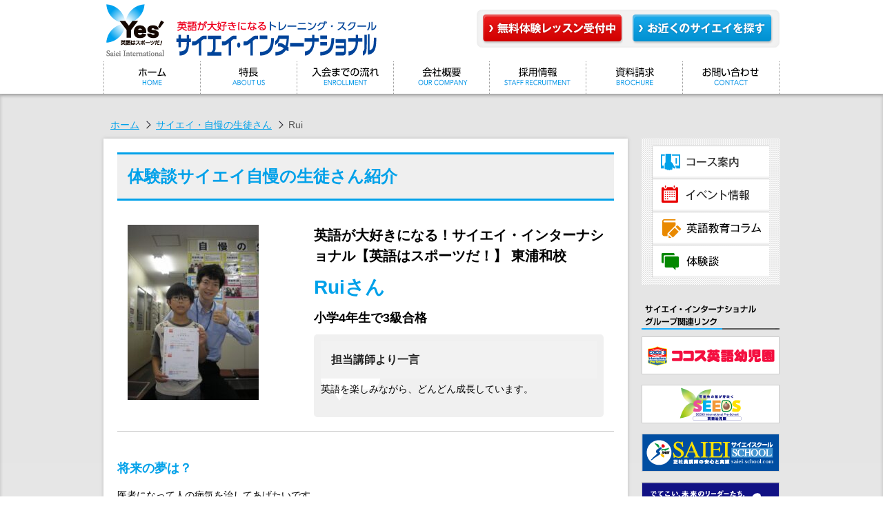

--- FILE ---
content_type: text/css
request_url: https://yes-saiei.net/wp-content/themes/yes-saiei/css/base.css
body_size: 5290
content:
/*
変数宣言
**********************/
/*
ベース
**********************/
body {
  background: #fff url(../image/common/body.jpg) repeat-x left top;
  font-family: "ヒラギノ角ゴ Pro W3", "Hiragino Kaku Gothic Pro", "メイリオ", Meiryo, Osaka, "ＭＳ Ｐゴシック", "MS PGothic", sans-serif;
  font-size: 14px;
  line-height: 20px;
  -webkit-text-size-adjust: 100%;
}
body a {
  color: #00a1e9;
}
body a:hover img {
  filter: alpha(opacity=70);
  -ms-filter: 'alpha(opacity=70)';
  opacity: .7;
}
.aligncenter,
div.aligncenter {
  display: block;
  margin-left: auto;
  margin-right: auto;
  max-width: 100%;
  height: auto;
}
.alignleft {
  margin: 0 15px 10px 0;
  float: left;
}
.alignright {
  float: right;
}
.wp-caption {
  text-align: center;
}
.wp-caption img {
  margin: 0;
  padding: 0;
  border: 0 none;
}
.wp-caption p.wp-caption-text {
  font-size: 11px;
  line-height: 17px;
  padding: 0 4px 5px;
  margin: 0;
}
/*
コンテンツ内
**********************/
#wrapper {
  margin-top: 0px;
  background: #fff;
  /*
ヘッダー
**********************/
  /*
コンテナ
**********************/
}
#wrapper #header-area {
  -webkit-box-shadow: 0 2px 5px 0 rgba(0, 0, 0, 0.2);
  box-shadow: 0 2px 5px 0 rgba(0, 0, 0, 0.2);
  position: relative;
  z-index: 100;
}
#wrapper #header-area #header-body {
  width: 980px;
  margin: 0 auto;
}
#wrapper #header-area #header-body h1 {
  margin: 0px;
  float: left;
  padding: 0px;
}
#wrapper #header-area #header-body h1 a {
  display: block;
  background: url(../image/common/logo.png) no-repeat;/*2025.9.20更新*/
  width: 404px;
  height: 89px;
  overflow: hidden;
  outline: none;
  text-indent: -9999px;
}
#wrapper #header-area #header-body #utility {
  float: right;
  width: 439px;
  margin: 0px;
  padding: 0px;
  -webkit-border-radius: 8px;
  -moz-border-radius: 8px;
  border-radius: 8px;
  background: #f2f2f2;
  -webkit-box-shadow: inset 0px 0px 5px 0px #e9e9e9;
  box-shadow: inset 0px 0px 5px 0px #e9e9e9;
  margin-top: 14px;
  position: relative;
}
#wrapper #header-area #header-body #utility ul {
  margin: 0px;
  list-style-type: none;
  padding: 0px;
  padding-top: 7px;
}
#wrapper #header-area #header-body #utility ul li {
  float: left;
  margin: 0 7px;
}
#wrapper #header-area #header-body #utility ul li:first-child {
  margin-left: 8px;
}
#wrapper #global-nav-area ul {
  width: 980px;
  margin: 0 auto;
}
#wrapper #global-nav-area ul li {
  float: left;
  overflow: hidden;
  height: 47px;
  margin: 0px;
  padding: 0px;
}
#wrapper #global-nav-area ul li a {
  background: url(../image/common/gnavi.gif);
  display: block;
  height: 47px;
  overflow: hidden;
  zoom: 1;
  text-indent: -9999px;
  width: 140px;
}
#wrapper #global-nav-area ul .home a {
  background-position: 0 0;
}
#wrapper #global-nav-area ul .home a:hover {
  background-position: 0 -47px;
}
#wrapper #global-nav-area ul .feature a {
  background-position: -140px 0px;
}
#wrapper #global-nav-area ul .feature a:hover {
  background-position: -140px -47px;
}
#wrapper #global-nav-area ul .flow a {
  background-position: -280px 0px;
}
#wrapper #global-nav-area ul .flow a:hover {
  background-position: -280px -47px;
}
#wrapper #global-nav-area ul .company a {
  background-position: -420px 0px;
}
#wrapper #global-nav-area ul .company a:hover {
  background-position: -420px -47px;
}
#wrapper #global-nav-area ul .recruit a {
  background-position: -560px 0px;
}
#wrapper #global-nav-area ul .recruit a:hover {
  background-position: -560px -47px;
}
#wrapper #global-nav-area ul .reference a {
  background-position: -700px 0px;
}
#wrapper #global-nav-area ul .reference a:hover {
  background-position: -700px -47px;
}
#wrapper #global-nav-area ul .contact a {
  background-position: -840px 0px;
}
#wrapper #global-nav-area ul .contact a:hover {
  background-position: -840px -47px;
}
#wrapper #global-nav-area ul .current-menu-item a {
  background-position-y: -94px;
}
#wrapper #page-container {
  width: 980px;
  margin: 0px auto;
  padding: 10px 0px;
  position: relative;
  /*
パン屑
**********************/
}
#wrapper #page-container #pankz-area {
  margin: 25px 10px 10px;
}
#wrapper #page-container #pankz-area li {
  display: inline;
  color: #575757;
  margin: 0 10px;
}
#wrapper #page-container #pankz-area li:first-child {
  margin: 0 10px 0 0px;
}
#wrapper #page-container #pankz-area li a {
  color: #00a1e9;
  position: relative;
}
#wrapper #page-container #pankz-area li a:after {
  display: block;
  position: absolute;
  top: 50%;
  right: -15px;
  width: 7px;
  height: 7px;
  margin-top: -4px;
  border-top: solid 1px #232332;
  border-right: solid 1px #232323;
  -webkit-transform: rotate(45deg);
  transform: rotate(45deg);
  content: "";
}
#wrapper #page-container #contentBody {
  margin-bottom: 20px;
  /*
メインカラム
**********************/
  /*
右カラム
**********************/
}
#wrapper #page-container #contentBody #wrapper-main-side {
  float: left;
}
#wrapper #page-container #contentBody #wrapper-main-side .main-side {
  width: 720px;
  background: #fff;
  -webkit-box-shadow: #bcbcbc 0px 0px 5px;
  -moz-box-shadow: #bcbcbc 0px 0px 5px;
  box-shadow: #bcbcbc 0px 0px 5px;
  padding: 20px 20px 10px;
  position: relative;
}
#wrapper #page-container #contentBody #wrapper-main-side .main-side #text-title-area {
  background: #efefef;
  border-top: 3px solid #00a1e9;
  border-bottom: 3px solid #00a1e9;
  padding: 0 15px;
  margin: 0 0 15px;
}
#wrapper #page-container #contentBody #wrapper-main-side .main-side h1 {
  font-weight: bold;
  font-size: 24px;
  line-height: 34px;
  padding: 15px 0px 0px;
  margin: 0 0 15px;
  color: #00a1e9;
}
#wrapper #page-container #contentBody #wrapper-main-side .main-side h2 {
  color: #434343;
  font-size: 20px;
  font-weight: bold;
  background: #f2f2f2;
  padding: 15px;
  line-height: 24px;
  clear: both;
  margin: 15px 0 15px;
  line-height: 1.5;
}
#wrapper #page-container #contentBody #wrapper-main-side .main-side h3 {
  padding: 5px 0px;
  font-size: 18px;
  color: #00a1e9;
  margin: 0 0 10px;
  font-weight: bold;
  line-height: 1.5;
}
#wrapper #page-container #contentBody #wrapper-main-side .main-side h3 span {
  font-size: 12px;
  font-weight: bold;
}
#wrapper #page-container #contentBody #wrapper-main-side .main-side h4 {
  font-weight: bold;
  padding: 10px 0px;
  font-size: 16px;
  margin-bottom: 10px;
}
#wrapper #page-container #contentBody #wrapper-main-side .main-side p {
  margin: 0 0px 15px;
  line-height: 150%;
}
#wrapper #page-container #contentBody #wrapper-main-side .main-side .frame-area {
  width: 48.5%;
  margin-bottom: 20px;
}
#wrapper #page-container #contentBody #wrapper-main-side .main-side .frame-area:nth-child(odd) {
  float: left;
}
#wrapper #page-container #contentBody #wrapper-main-side .main-side .frame-area:nth-child(even) {
  float: right;
}
#wrapper #page-container #contentBody #wrapper-main-side .main-side .frame-area iframe {
  width: 100%;
  height: 250px;
}
#wrapper #page-container #contentBody #wrapper-main-side .main-side .wp-caption-text {
  color: #575757;
  font-size: 12px;
  margin: 0 0 10px;
  text-align: center;
}
#wrapper #page-container #contentBody #wrapper-main-side .main-side .alignright {
  float: right;
  margin: 0 0 10px 10px;
}
#wrapper #page-container #contentBody #wrapper-main-side .main-side .alignright .wp-caption-text {
  color: #575757;
  font-size: 12px;
  line-height: 14px;
  margin: 0px;
}
#wrapper #page-container #contentBody #wrapper-main-side .main-side .text-bold {
  font-weight: bold;
  font-size: 14px;
  margin: 0px 0 25px;
  padding: 0px;
}
#wrapper #page-container #contentBody #wrapper-main-side .main-side #list-thumbnail-area {
  margin: 0 0 25px;
}
#wrapper #page-container #contentBody #wrapper-main-side .main-side #list-thumbnail-area .list-wrap {
  display: table;
  border-bottom: 1px dotted #ccc;
  padding: 15px 0px;
  width: 100%;
}
#wrapper #page-container #contentBody #wrapper-main-side .main-side #list-thumbnail-area .list-wrap:first-child {
  padding: 0px 0px 15px;
}
#wrapper #page-container #contentBody #wrapper-main-side .main-side #list-thumbnail-area .list-wrap:last-child {
  border-bottom: none;
  padding: 15px 0px 0px;
}
#wrapper #page-container #contentBody #wrapper-main-side .main-side #list-thumbnail-area .list-wrap a {
  text-decoration: none;
  display: block;
}
#wrapper #page-container #contentBody #wrapper-main-side .main-side #list-thumbnail-area .list-wrap a:hover {
  filter: alpha(opacity=80);
  -ms-filter: 'alpha(opacity=80)';
  opacity: .8;
}
#wrapper #page-container #contentBody #wrapper-main-side .main-side #list-thumbnail-area .list-wrap a div {
  display: table-cell;
  vertical-align: top;
}
#wrapper #page-container #contentBody #wrapper-main-side .main-side #list-thumbnail-area .list-wrap a .photo-area {
  width: 160px;
  padding: 0 10px;
}
#wrapper #page-container #contentBody #wrapper-main-side .main-side #list-thumbnail-area .list-wrap a .photo-area img {
  vertical-align: bottom;
  height: auto;
  width: 100%;
}
#wrapper #page-container #contentBody #wrapper-main-side .main-side #list-thumbnail-area .list-wrap a .text-area {
  padding: 0 15px;
  width: 500px;
}
#wrapper #page-container #contentBody #wrapper-main-side .main-side #list-thumbnail-area .list-wrap a .text-area section h1 {
  font-size: 18px;
  font-weight: bold;
  color: #00a1e9;
  text-decoration: underline;
  margin: 0px;
  padding: 0px;
}
#wrapper #page-container #contentBody #wrapper-main-side .main-side #list-thumbnail-area .list-wrap a .text-area section h2 {
  font-weight: bold;
  font-size: 14px;
  line-height: 20px;
  color: #343434;
  margin: 0px;
  padding: 0px;
  font-weight: normal;
  background: none;
}
#wrapper #page-container #contentBody #wrapper-main-side .main-side #list-thumbnail-area .list-wrap a .text-area section .expired {
  margin: 0px;
  padding: 0px;
  color: #ff0000;
  font-weight: bold;
}
#wrapper #page-container #contentBody #wrapper-main-side .main-side #list-thumbnail-area .list-wrap a .text-area section .btn-area {
  margin: 15px 0 0px;
  text-align: right;
  display: block;
  text-decoration: underline;
  color: #00a1e9;
}
#wrapper #page-container #contentBody #wrapper-main-side .main-side #news-area .body-area .news {
  border-bottom: 1px dotted #ccc;
  padding: 15px;
}
#wrapper #page-container #contentBody #wrapper-main-side .main-side #news-area .body-area .news:last-child {
  border-bottom: none;
  padding: 15px 15px 0px;
  color: #232323;
}
#wrapper #page-container #contentBody #wrapper-main-side .main-side #news-area .body-area .news a {
  color: #232323;
  text-decoration: none;
}
#wrapper #page-container #contentBody #wrapper-main-side .main-side #news-area .body-area .news a .inner-news {
  display: table;
  width: 100%;
}
#wrapper #page-container #contentBody #wrapper-main-side .main-side #news-area .body-area .news a .inner-news ul {
  display: table-cell;
  vertical-align: middle;
}
#wrapper #page-container #contentBody #wrapper-main-side .main-side #news-area .body-area .news a .inner-news ul .bold {
  font-size: 16px;
  font-weight: bold;
  margin: 0 0 5px;
}
#wrapper #page-container #contentBody #wrapper-main-side .main-side #news-area .body-area .news a .inner-news ul .date {
  color: #575757;
}
#wrapper #page-container #contentBody #wrapper-main-side .main-side #news-area .body-area .news a .inner-news div {
  display: table-cell;
  vertical-align: middle;
  text-align: right;
}
#wrapper #page-container #contentBody #wrapper-main-side .main-side #news-area .body-area .news a .inner-news div img {
  vertical-align: middle;
  margin: 0 5px 0 0px;
}
#wrapper #page-container #contentBody #wrapper-main-side .main-side #news-area .body-area .news a .inner-news .date {
  display: table-cell;
  margin: 0px;
  padding: 0px;
  width: 100px;
}
#wrapper #page-container #contentBody #wrapper-main-side .main-side #news-area .body-area .news a .inner-news .text {
  display: table-cell;
  margin: 0px;
  padding: 0px;
  color: #00a1e9;
  text-decoration: underline;
}
#wrapper #page-container #contentBody #wrapper-main-side #article-menu-area {
  border-top: 1px solid #ccc;
  padding: 10px 0px;
}
#wrapper #page-container #contentBody #wrapper-main-side #article-menu-area .inner-article-menu {
  position: relative;
  height: 100%;
  overflow: hidden;
}
#wrapper #page-container #contentBody #wrapper-main-side #article-menu-area .inner-article-menu .next,
#wrapper #page-container #contentBody #wrapper-main-side #article-menu-area .inner-article-menu .prev {
  position: absolute;
  width: 18px;
  height: 15px;
  top: 42.5%;
  z-index: 100;
}
#wrapper #page-container #contentBody #wrapper-main-side #article-menu-area .inner-article-menu .next {
  right: 0px;
}
#wrapper #page-container #contentBody #wrapper-main-side #article-menu-area .inner-article-menu .prev {
  left: 0px;
}
#wrapper #page-container #contentBody #wrapper-main-side #article-menu-area .inner-article-menu div {
  width: 50%;
  box-sizing: border-box;
  padding: 5px 15px 0px;
}
#wrapper #page-container #contentBody #wrapper-main-side #article-menu-area .inner-article-menu div ul li {
  display: table;
}
#wrapper #page-container #contentBody #wrapper-main-side #article-menu-area .inner-article-menu div ul li a {
  text-decoration: none;
}
#wrapper #page-container #contentBody #wrapper-main-side #article-menu-area .inner-article-menu div ul li a div {
  display: table-cell;
  vertical-align: top;
}
#wrapper #page-container #contentBody #wrapper-main-side #article-menu-area .inner-article-menu div ul li a div p {
  margin: 0px;
  padding: 0px;
  line-height: 20px;
}
#wrapper #page-container #contentBody #wrapper-main-side #article-menu-area .inner-article-menu div ul li a .photo-area {
  width: 120px;
}
#wrapper #page-container #contentBody #wrapper-main-side #article-menu-area .inner-article-menu div ul li a .photo-area img {
  width: 100%;
  height: auto;
  vertical-align: bottom;
}
#wrapper #page-container #contentBody #wrapper-main-side #article-menu-area .inner-article-menu div ul li a .text-area {
  line-height: 20px;
}
#wrapper #page-container #contentBody #wrapper-main-side #article-menu-area .inner-article-menu div ul li a .text-area p {
  font-weight: bold;
  padding: 0px;
  line-height: 20px;
}
#wrapper #page-container #contentBody #wrapper-main-side #article-menu-area .inner-article-menu div ul li a .text-area .title {
  color: #232323;
  line-height: 20px;
}
#wrapper #page-container #contentBody #wrapper-main-side #article-menu-area .inner-article-menu div ul li a .text-area .date {
  background: #232323;
  border-radius: 3px;
  padding: 5px;
  color: #fff;
  -webkit-border-radius: 3px;
  text-align: center;
  font-size: 12px;
}
#wrapper #page-container #contentBody #wrapper-main-side #article-menu-area .inner-article-menu #prev {
  float: left;
  border-right: 1px solid #ccc;
}
#wrapper #page-container #contentBody #wrapper-main-side #article-menu-area .inner-article-menu #next {
  float: right;
  border-left: 1px solid #fff;
}
#wrapper #page-container #contentBody #wrapper-main-side .sub-main {
  width: 760px;
  background: #fff;
  -webkit-box-shadow: #bcbcbc 0px 0px 5px;
  -moz-box-shadow: #bcbcbc 0px 0px 5px;
  box-shadow: #bcbcbc 0px 0px 5px;
  padding: 0px;
  margin: 25px 0 0px;
  position: relative;
}
#wrapper #page-container #contentBody #wrapper-main-side .sub-main h1 {
  background: #f2f2f2;
  font-weight: bold;
  padding: 10px;
  font-size: 16px;
}
#wrapper #page-container #contentBody #wrapper-main-side .sub-main .area-teacher {
  margin: 15px;
  padding: 0 0 15px;
  display: table;
}
#wrapper #page-container #contentBody #wrapper-main-side .sub-main .area-teacher div {
  display: table-cell;
  vertical-align: top;
}
#wrapper #page-container #contentBody #wrapper-main-side .sub-main .area-teacher .photo-area {
  padding: 0 25px 0 0px;
}
#wrapper #page-container #contentBody #wrapper-main-side .sub-main .area-teacher .text-area h2 {
  font-weight: bold;
  font-size: 16px;
  line-height: 32px;
}
#wrapper #page-container #contentBody #wrapper-main-side .sub-main ul {
  display: flex;
  display: -webkit-flex;
  flex-wrap: wrap;
  justify-content: space-between;
}
#wrapper #page-container #contentBody #wrapper-main-side .sub-main ul li {
  width: 253px;
}
#wrapper #page-container #contentBody #wrapper-main-side .sub-main ul li a {
  display: block;
  padding: 10px;
  text-decoration: none;
}
#wrapper #page-container #contentBody #wrapper-main-side .sub-main ul li a:hover {
  background: #f0f0f0;
}
#wrapper #page-container #contentBody #wrapper-main-side .sub-main ul li a .area-student-voice {
  display: table;
  width: 100%;
}
#wrapper #page-container #contentBody #wrapper-main-side .sub-main ul li a .area-student-voice div {
  display: table-cell;
  padding: 0px 3px;
  vertical-align: top;
}
#wrapper #page-container #contentBody #wrapper-main-side .sub-main ul li a .area-student-voice div .student-name {
  font-size: 13px;
  color: #00a1e9;
  margin: 0px;
  padding: 0px;
}
#wrapper #page-container #contentBody #wrapper-main-side .sub-main ul li a .area-student-voice div p {
  font-size: 12px;
  line-height: 14px;
  color: #232323;
}
#wrapper #page-container #contentBody #wrapper-main-side .sub-main ul li a .area-student-voice .photo-area {
  width: 80px;
}
#wrapper #page-container #contentBody #wrapper-main-side .sub-main ul li a .area-student-voice .photo-area img {
  vertical-align: bottom;
}
#wrapper #page-container #contentBody #side-right {
  float: right;
  width: 200px;
}
#wrapper #page-container #contentBody #side-right #adbanner {
  margin: 0 0 10px;
}
#wrapper #page-container #contentBody #side-right #local-navi-area {
  margin-top: 0px;
  margin-bottom: 20px;
  background: url(../image/common/bg-localNav-page.gif) repeat;
  padding: 5px;
}
#wrapper #page-container #contentBody #side-right #local-navi-area ul {
  background: #f3f3f3;
  border-top: 1px solid #ccc;
}
#wrapper #page-container #contentBody #side-right #local-navi-area ul li {
  border-top: 1px solid #fff;
  border-bottom: 1px solid #ccc;
  padding: 5px 10px;
}
#wrapper #page-container #contentBody #side-right #local-navi-area ul li a {
  padding: 5px 5px 5px 15px;
  background: url(../image/common/ico-aside-nav-triangle_off.gif) no-repeat 5px center;
  display: block;
  color: #131313;
  font-size: 14px;
  text-decoration: none;
}
#wrapper #page-container #contentBody #side-right #local-navi-area ul li a:hover {
  background: #777777 url(../image/common/ico-aside-nav-triangle_on.gif) no-repeat 5px center;
  border-radius: 5px;
  -webkit-border-radius: 5px;
  color: #fff;
  text-decoration: none;
}
#wrapper #page-container #contentBody #side-right #local-navi-area ul .current-menu-item a {
  background: #777777 url(../image/common/ico-aside-nav-triangle_on.gif) no-repeat 5px center;
  border-radius: 5px;
  -webkit-border-radius: 5px;
  color: #fff;
  text-decoration: none;
}
#wrapper #page-container #contentBody #side-right #content-navi-area {
  background: url(../image/ajax-content/bg-content-nav.gif) repeat;
  padding: 5px;
  margin-bottom: 20px;
}
#wrapper #page-container #contentBody #side-right #content-navi-area ul {
  margin: 5px;
}
#wrapper #page-container #contentBody #side-right #content-navi-area ul li {
  height: 48px;
  display: block;
  overflow: hidden;
}
#wrapper #page-container #contentBody #side-right #content-navi-area ul li a {
  display: block;
  overflow: hidden;
  height: 48px;
  background: url(../image/event/common/event-aside-content-nav.png) no-repeat;
  text-indent: -9999px;
  outline: none;
}
#wrapper #page-container #contentBody #side-right #content-navi-area ul .navi-course a {
  background-position: 0 0;
}
#wrapper #page-container #contentBody #side-right #content-navi-area ul .navi-course a:hover {
  background-position: -192px 0px;
}
#wrapper #page-container #contentBody #side-right #content-navi-area ul .navi-event a {
  background-position: 0 -48px;
}
#wrapper #page-container #contentBody #side-right #content-navi-area ul .navi-event a:hover {
  background-position: -192px -49px;
}
#wrapper #page-container #contentBody #side-right #content-navi-area ul .navi-column a {
  background-position: 0 -96px;
}
#wrapper #page-container #contentBody #side-right #content-navi-area ul .navi-column a:hover {
  background-position: -192px -97px;
}
#wrapper #page-container #contentBody #side-right #content-navi-area ul .navi-voice a {
  background-position: 0 -144px;
}
#wrapper #page-container #contentBody #side-right #content-navi-area ul .navi-voice a:hover {
  background-position: -192px -145px;
}
#wrapper #page-container #contentBody #side-right #relative-area {
  margin: 0 0 30px;
}
#wrapper #page-container #contentBody #side-right #relative-area li {
  margin-bottom: 10px;
  border: 1px solid #ccc;
}
#wrapper #page-container #contentBody #side-right #relative-area li img {
  vertical-align: bottom;
}
#wrapper #page-container #contentBody #side-right #company-link-area {
  margin: 0 0 20px;
}
#wrapper #page-container #contentBody #side-right #group-link-area h1 {
  text-indent: -9999px;
  background: url(../image/common/ttle-group-link.png) no-repeat 0 0;
  width: 200px;
  height: 35px;
  margin: 15px 0 10px;
}
#wrapper #page-container #contentBody #side-right #group-link-area ul li {
  border: 1px solid #ccc;
  margin: 0 0 15px;
}
#wrapper #page-container #contentBody #side-right #group-link-area ul li img {
  vertical-align: bottom;
}
/*
テーブル
**********************/
.tableId1 {
  border-left: 1px solid #ccc;
  border-bottom: 1px solid #ccc;
  width: 100%;
  margin: 0 0 15px;
}
.tableId1 tr td {
  padding: 5px;
  border-right: 1px solid #ccc;
  border-top: 1px solid #ccc;
  line-height: 24px;
}
.tableId1 tr .required {
  color: #ff0000;
}
.tableId1 tr th {
  padding: 5px;
  border-right: 1px solid #ccc;
  border-top: 1px solid #ccc;
  background: #f0f0f0;
  vertical-align: middle;
  font-weight: bold;
  width: 20%;
}
.tableId1 tr .column-1 {
  background: #f0f0f0;
  font-weight: bold;
  vertical-align: middle;
  width: 20%;
}
.tableId2 {
  border-left: 1px solid #ccc;
  border-bottom: 1px solid #ccc;
  width: 100%;
  margin: 0 0 15px;
}
.tableId2 thead tr td {
  padding: 5px;
  text-align: center;
  border-right: 1px solid #ccc;
  border-top: 1px solid #ccc;
  background: #e5e5e5;
  font-weight: bold;
}
.tableId2 thead tr th {
  padding: 5px;
  text-align: center;
  border-right: 1px solid #ccc;
  border-top: 1px solid #ccc;
  background: #e5e5e5;
  font-weight: bold;
}
.tableId2 tbody tr td {
  padding: 5px;
  border-right: 1px solid #ccc;
  border-top: 1px solid #ccc;
  vertical-align: middle;
}
.tableId2 tbody tr td strong {
  display: block;
  color: #00a1e9;
}
.tableId2 tbody tr .posCenter {
  text-align: center;
}
.tableId3 {
  border-left: 1px solid #ccc;
  border-bottom: 1px solid #ccc;
  width: 100%;
  margin: 0 0 15px;
}
.tableId3 tbody tr td {
  padding: 5px;
  width: 25%;
  box-sizing: padding-box;
  border-right: 1px solid #ccc;
  border-top: 1px solid #ccc;
  vertical-align: middle;
}
.tableId4 {
  border-left: 1px solid #ccc;
  border-bottom: 1px solid #ccc;
  width: 100%;
  margin: 0 0 15px;
}
.tableId4 tr td {
  padding: 5px;
  width: 50%;
  box-sizing: padding-box;
  border-right: 1px solid #ccc;
  border-top: 1px solid #ccc;
  vertical-align: middle;
}
.tableId4 .row-1 td {
  background: #f0f0f0;
  font-weight: bold;
  text-align: center;
}
.posCenter tr th {
  text-align: center;
  vertical-align: middle;
}
.posCenter tr td {
  text-align: center;
  vertical-align: middle;
}
/*
フォーム関係
**********************/
input[type="text"] {
  border: 1px solid #ccc;
  border-radius: 3px;
  -webkit-border-radius: 3px;
  padding: 5px;
  position: relative;
}
.sbmt {
  text-align: center;
}
.sbmt input[type="submit"] {
  border: none;
  font-size: 14px;
  border-radius: 5px;
  padding: 5px 25px;
  -webkit-border-radius: 5px;
  background: #499bea;
  /* Old browsers */
  background: -moz-linear-gradient(top, #499bea 0%, #207ce5 100%);
  /* FF3.6+ */
  background: -webkit-gradient(linear, left top, left bottom, color-stop(0%, #499bea), color-stop(100%, #207ce5));
  /* Chrome,Safari4+ */
  background: -webkit-linear-gradient(top, #499bea 0%, #207ce5 100%);
  /* Chrome10+,Safari5.1+ */
  background: -o-linear-gradient(top, #499bea 0%, #207ce5 100%);
  /* Opera 11.10+ */
  background: -ms-linear-gradient(top, #499bea 0%, #207ce5 100%);
  /* IE10+ */
  background: linear-gradient(to bottom, #499bea 0%, #207ce5 100%);
  /* W3C */
  filter: progid:DXImageTransform.Microsoft.gradient(startColorstr='#499bea', endColorstr='#207ce5', GradientType=0);
  /* IE6-9 */
  color: #fff;
  text-align: center;
}
.sbmt input[type="reset"] {
  border: none;
  border-radius: 5px;
  font-size: 14px;
  padding: 5px 25px;
  -webkit-border-radius: 5px;
  background: #ff3019;
  /* Old browsers */
  background: -moz-linear-gradient(top, #ff3019 0%, #cf0404 100%);
  /* FF3.6+ */
  background: -webkit-gradient(linear, left top, left bottom, color-stop(0%, #ff3019), color-stop(100%, #cf0404));
  /* Chrome,Safari4+ */
  background: -webkit-linear-gradient(top, #ff3019 0%, #cf0404 100%);
  /* Chrome10+,Safari5.1+ */
  background: -o-linear-gradient(top, #ff3019 0%, #cf0404 100%);
  /* Opera 11.10+ */
  background: -ms-linear-gradient(top, #ff3019 0%, #cf0404 100%);
  /* IE10+ */
  background: linear-gradient(to bottom, #ff3019 0%, #cf0404 100%);
  /* W3C */
  filter: progid:DXImageTransform.Microsoft.gradient(startColorstr='#ff3019', endColorstr='#cf0404', GradientType=0);
  /* IE6-9 */
  color: #fff;
  text-align: center;
}
select {
  border: 1px solid #ccc;
  background: #fff;
  width: 250px;
  height: 30px;
}
textarea {
  border: 1px solid #ccc;
  border-radius: 3px;
  -webkit-border-radius: 3px;
  position: relative;
}
/*
フッターエリア
**********************/
#footer {
  width: 100%;
  margin: 20px 0 0 0px;
  padding: 0px;
}
#footer #btn-top {
  height: 104px;
  background: url(../image/common/bg-btn-top.gif) repeat-x 0 0;
}
#footer #btn-top p {
  background: url(../image/common/img-contact.png) no-repeat 0 0;
  text-align: right;
  width: 980px;
  margin: 0 auto;
  padding-top: 50px;
  height: 54px;
}
#footer #btn-top p a {
  margin-right: 14px;
  width: 84px;
  margin-left: 884px;
}
#footer #btn-top p a img {
  vertical-align: bottom;
}
#footer #sitemap-area {
  background: #00a1e9;
  margin: 0px;
  padding: 0px;
}
#footer #sitemap-area .inner-outer-block {
  margin: 0px auto;
  padding: 0px;
  width: 980px;
  display: table;
  padding: 25px 0px 15px;
  /*div {
                width: 190px;
                float: left;
                padding: 25px 0px;
                margin: 0px 20px 0px 30px;
                font-size: 12px;
                p {
                    margin: 0px;
                    padding: 0px;
                    font-size: @font-size*0.9;
                    line-height: 20px;
                    margin-bottom: 10px;
                    color: #fff;
                    a {
                        color: #fff;
                        text-decoration: none;
                    }
                    a:hover {
                        text-decoration: underline;
                    }
                }
            }*/
}
#footer #sitemap-area .inner-outer-block ul {
  display: table-cell;
  width: 245px;
}
#footer #sitemap-area .inner-outer-block ul li {
  display: block;
  margin: 0 0 5px;
}
#footer #sitemap-area .inner-outer-block ul li:first-child {
  font-weight: bold;
}
#footer #sitemap-area .inner-outer-block ul li:first-child a {
  font-size: 14px;
}
#footer #sitemap-area .inner-outer-block ul li a {
  color: #fff;
  display: block;
  font-size: 12px;
  text-decoration: none;
}
#footer #copyright {
  font-size: 11.2px;
  text-align: center;
  display: block;
  margin: 0px;
  padding: 10px 0px;
  background: #0187c3;
  margin-top: 1px;
  color: #fff;
}
.fontColorLightBlue {
  color: #00a1e9;
}
.wp-pagenavi {
  padding: 20px 0;
  position: relative;
  font-size: 11px;
  line-height: 13px;
  text-align: center;
}
.wp-pagenavi span,
.wp-pagenavi a {
  display: inline-block;
  margin: 2px 2px 2px 0;
  padding: 6px 9px 5px 9px;
  text-decoration: none;
  width: auto;
  color: #fff;
  background: #555;
}
.wp-pagenavi span:hover,
.wp-pagenavi a:hover {
  color: #fff;
  background: #00a1e9;
}
.wp-pagenavi .current {
  padding: 6px 9px 5px 9px;
  background: #00a1e9;
  color: #fff;
}
#page-container-outer {
  -webkit-box-shadow: inset 0 2px 5px 0 rgba(0, 0, 0, 0.2);
  box-shadow: inset 0 2px 5px 0 rgba(0, 0, 0, 0.2);
  background: #e5e5e5;
  /* Old browsers */
  background: -moz-linear-gradient(top, #e5e5e5 0%, #ffffff 41%);
  /* FF3.6+ */
  background: -webkit-gradient(linear, left top, left bottom, color-stop(0%, #e5e5e5), color-stop(41%, #ffffff));
  /* Chrome,Safari4+ */
  background: -webkit-linear-gradient(top, #e5e5e5 0%, #ffffff 41%);
  /* Chrome10+,Safari5.1+ */
  background: -o-linear-gradient(top, #e5e5e5 0%, #ffffff 41%);
  /* Opera 11.10+ */
  background: -ms-linear-gradient(top, #e5e5e5 0%, #ffffff 41%);
  /* IE10+ */
  background: linear-gradient(to bottom, #e5e5e5 0%, #ffffff 41%);
  /* W3C */
  filter: progid:DXImageTransform.Microsoft.gradient(startColorstr='#e5e5e5', endColorstr='#ffffff', GradientType=0);
  /* IE6-9 */
}
/*
ローカルナビ
**********************/
.local_menu_area ul li {
  display: inline-block;
}
.local_menu_area ul li a {
  color: #575757;
  text-decoration: none;
  display: inline-block;
  padding: 5px 10px;
}
.local_menu_area ul li a:hover {
  background: #00a1e9;
  color: #fff;
  border-radius: 5px;
  -webkit-border-radius: 5px;
}
.local_menu_area ul .current-menu-item a {
  background: #00a1e9;
  color: #fff;
  border-radius: 5px;
  -webkit-border-radius: 5px;
}
.local_menu_area.bottom {
  border-bottom: 1px solid #ccc;
  padding: 15px 10px;
}


/* ----------------------------------------------------------------------
 外国人採用ページ　PC用
---------------------------------------------------------------------- */
.rec_set {
	width: 630px;
	margin: 0 auto;
}
p.button_c_rec {
	width:100%;
	padding:10px 10px;
	text-align:center;
	font-size:120%;
	clear:both;
}
p.button_c_rec a {
	display:block;
	color:#fff;
	background:#3fb79a;
	text-decoration:none;
	border-radius:8px;
	transition:all 0.2s linear;
  padding:10px 10px;
}

p.button_c_rec:hover {
    opacity:0.5;
}



/* プライバシーポリシー　2025.1.8追加 */
#p_content {
  margin: 10px 0 0px;
     line-height: 1.5rem;
/*	font-size: 1.5rem;*/
}
/*#p_content .head-area {
  background: #f7f7f7;
  border-top: 6px solid #5d81b3;
  padding: 25px 15px;
  border-bottom: 1px solid #ccc;
}*/
#p_content .head-area h1 {
  height: 0px;
  text-indent: -9999px;
}
#p_content .body-area {
  padding: 20px;
     line-height: 1.7rem;
}
#p_content .body-area h2 {
  background: #f0f0f0;
  padding: 15px;
  font-size: 18px;
  margin: 0 0 20px;
  color: #2b5ca1;
  font-weight: bold;
  border-bottom: 1px solid #ccc;
	
}
/*#p_content .body-area h3 {
  border-left: 5px solid #2b5ca1;
  font-weight: bold;
  color: #2b5ca1;
  padding: 5px 10px;
  margin: 0px 0px 20px 0px;
	position: static;
	border-bottom:none;
  font-size: 2rem;
}*/
#wrapper #page-container #contentBody #wrapper-main-side .main-side #p_content .body-area p {
	margin: 0px;
     line-height: 1.7rem;
}
#p_content .body-area dl{
 line-height: 2;
}

#p_content .body-area dt {
	font-weight: normal;
}

#p_content .body-area dd {
	padding-left: 20px; 
} 

#p_content ol.list_parentheses {
    padding: 0 0 0 2em;
    margin: 0;
 line-height: 2;
   /* list-style: decimal;*/
}



--- FILE ---
content_type: text/css
request_url: https://yes-saiei.net/wp-content/themes/yes-saiei/css/student_voice.css
body_size: 1191
content:
/*
変数宣言
**********************/
#wrapper #page-container #contentBody .main-side .tab-content-wrap {
  margin: 0px 0px 0px;
}
#wrapper #page-container #contentBody .main-side .tab-content-wrap .tab {
  display: table;
  width: 100%;
}
#wrapper #page-container #contentBody .main-side .tab-content-wrap .tab li {
  display: table-cell;
  vertical-align: middle;
}
#wrapper #page-container #contentBody .main-side .tab-content-wrap .tab li:last-child a {
  border-right: none;
}
#wrapper #page-container #contentBody .main-side .tab-content-wrap .tab li a {
  display: block;
  text-align: center;
  border-right: 1px solid #ccc;
  padding: 5px 0px;
  text-decoration: none;
}
#wrapper #page-container #contentBody .main-side .tab-content-wrap .tab li a:hover {
  background: #00a1e9;
  color: #fff;
}
#wrapper #page-container #contentBody .main-side .tab-content-wrap .tab li .current-tab {
  background: #00a1e9;
  color: #fff;
  position: relative;
}
#wrapper #page-container #contentBody .main-side .tab-content-wrap .tab li .current-tab::after {
  display: block;
  position: absolute;
  content: "";
  width: 0;
  height: 0;
  left: 50%;
  margin: 0 0 0 -10px;
  border-style: solid;
  border-width: 10px 10px 0 10px;
  border-color: #00a1e9 transparent transparent transparent;
}
#wrapper #page-container #contentBody .main-side .tab-content-wrap .tab-content {
  height: 100%;
  overflow: hidden;
  margin: 25px 10px;
  display: none;
}
#wrapper #page-container #contentBody .main-side .tab-content-wrap .tab-content li {
  width: 50%;
  float: left;
  margin: 0 0 15px;
  min-height: 95px;
}
#wrapper #page-container #contentBody .main-side .tab-content-wrap .tab-content li a {
  display: block;
}
#wrapper #page-container #contentBody .main-side .tab-content-wrap .tab-content li a:hover {
  filter: alpha(opacity=70);
  -ms-filter: 'alpha(opacity=70)';
  opacity: .7;
}
#wrapper #page-container #contentBody .main-side .tab-content-wrap .tab-content li a .inner-all-list {
  display: table;
  width: 100%;
}
#wrapper #page-container #contentBody .main-side .tab-content-wrap .tab-content li a .inner-all-list > div {
  display: table-cell;
  vertical-align: middle;
}
#wrapper #page-container #contentBody .main-side .tab-content-wrap .tab-content li a .inner-all-list .photo-area {
  width: 120px;
  height: 90px;
  overflow: hidden;
}
#wrapper #page-container #contentBody .main-side .tab-content-wrap .tab-content li a .inner-all-list .photo-area img {
  width: 100%;
  height: auto;
  vertical-align: bottom;
}
#wrapper #page-container #contentBody .main-side .tab-content-wrap .tab-content li a .inner-all-list .text-area {
  padding: 0 10px;
}
#wrapper #page-container #contentBody .main-side .tab-content-wrap .tab-content li a .inner-all-list .text-area p {
  padding: 0px;
  color: #222;
  margin: 0px !important;
}
#wrapper #page-container #contentBody .main-side .tab-content-wrap .tab-content li a .inner-all-list .text-area .text-student-name {
  margin: 0px 0 5px !important;
  color: #00a1e9;
  font-size: 13px;
  line-height: 18px;
}
#wrapper #page-container #contentBody .main-side .tab-content-wrap .tab-content li a .inner-all-list .text-area .text-student-school {
  font-size: 12px;
  line-height: 14px;
}
#wrapper #page-container #contentBody .main-side .tab-content-wrap .tab-content li a .inner-all-list .text-area .text-comment-area {
  font-size: 12px;
  line-height: 14px;
}
#wrapper #page-container #contentBody .main-side #student-info {
  padding: 20px 0px;
  display: table;
  width: 100%;
  border-bottom: 1px solid #ccc;
  margin-bottom: 20px;
}
#wrapper #page-container #contentBody .main-side #student-info div {
  display: table-cell;
  vertical-align: top;
}
#wrapper #page-container #contentBody .main-side #student-info div p {
  margin: 0px;
  padding: 0px;
}
#wrapper #page-container #contentBody .main-side #student-info div .student-name {
  font-size: 28px;
  font-weight: bold;
  margin: 0 0 5px;
  padding: 0px;
  color: #00a1e9;
  background: none;
}
#wrapper #page-container #contentBody .main-side #student-info .photo-area {
  width: 240px;
  padding: 0 15px;
}
#wrapper #page-container #contentBody .main-side #student-info .text-area {
  padding: 0 15px;
}
#wrapper #page-container #contentBody .main-side #student-info .text-area .school {
  font-size: 20px;
  font-weight: bold;
  margin: 0 0 10px;
}
#wrapper #page-container #contentBody .main-side #student-info .text-area .grade {
  font-size: 18px;
  margin: 10px 0 10px;
  font-weight: bold;
}
#wrapper #page-container #contentBody .main-side #student-info .text-area .introduction {
  background: #f0f0f0 url(../image/common/icon_comment.png) no-repeat 10px 10px;
  border-radius: 5px;
  -webkit-border-radius: 5px;
  position: relative;
  padding: 10px;
  display: block;
  min-height: 100px;
}
#wrapper #page-container #contentBody .main-side #student-info .text-area .introduction h2 {
  font-size: 16px;
  font-weight: bold;
  margin: 0 0 5px;
  color: #232323;
}
#wrapper #page-container #contentBody .main-side .box-student-voice {
  padding: 15px 0px 0px;
  border-bottom: 1px dotted #ccc;
}
#wrapper #page-container #contentBody .main-side .box-student-voice:last-child {
  border-bottom: none;
}
#wrapper #page-container #contentBody .main-side .box-student-voice .voice {
  margin: 0px 10px 5px;
}
#wrapper #page-container #contentBody #student-voice-all-list-area {
  width: 760px;
  background: #fff;
  -webkit-box-shadow: #bcbcbc 0px 0px 5px;
  -moz-box-shadow: #bcbcbc 0px 0px 5px;
  box-shadow: #bcbcbc 0px 0px 5px;
  padding: 0px;
  position: relative;
  margin: 25px 0 0px;
}
#wrapper #page-container #contentBody #student-voice-all-list-area ul {
  height: 100%;
  overflow: hidden;
}
#wrapper #page-container #contentBody #student-voice-all-list-area ul li {
  float: left;
  width: 253px;
  padding: 0px 0px;
}
#wrapper #page-container #contentBody #student-voice-all-list-area ul li a {
  display: block;
}
#wrapper #page-container #contentBody #student-voice-all-list-area ul li a:hover {
  background: #f0f0f0;
}
#wrapper #page-container #contentBody #student-voice-all-list-area ul li a .inner-all-list {
  display: table;
  height: 70px;
  width: 100%;
  padding: 10px 0px;
  border-right: 1px solid #ccc;
  border-bottom: 1px solid #ccc;
}
#wrapper #page-container #contentBody #student-voice-all-list-area ul li a .inner-all-list:nth-child(2n) {
  border-right: none;
}
#wrapper #page-container #contentBody #student-voice-all-list-area ul li a .inner-all-list div {
  display: table-cell;
  vertical-align: middle;
}
#wrapper #page-container #contentBody #student-voice-all-list-area ul li a .inner-all-list .photo-area {
  width: 80px;
  padding: 0 10px;
}
#wrapper #page-container #contentBody #student-voice-all-list-area ul li a .inner-all-list .text-area {
  padding: 0 10px;
  line-height: 18px;
}
#wrapper #page-container #contentBody #student-voice-all-list-area ul li a .inner-all-list .text-area p {
  margin: 0px !important;
}
#wrapper #page-container #contentBody #student-voice-all-list-area ul li a .inner-all-list .text-area .text-student-name {
  color: #00a1e9;
  font-size: 14px;
}
#wrapper #page-container #contentBody #student-voice-all-list-area ul li a .inner-all-list .text-area .text-student-school {
  color: #232323;
  font-size: 12px;
}
#wrapper #page-container #contentBody #student-voice-all-list-area ul li a .inner-all-list .text-area .text-comment-area {
  color: #232323;
  font-size: 11px;
  line-height: 13px;
}


--- FILE ---
content_type: application/javascript
request_url: https://yes-saiei.net/wp-content/themes/yes-saiei/js/map.js
body_size: 712
content:
	function attachMessage(marker, msg) {
    /*google.maps.event.addListener(marker, 'click', function(event) {
      new google.maps.InfoWindow({
        //content: msg
      }).open(marker.getMap(), marker);
    });*/

     var myInfoWindow = new google.maps.InfoWindow({
        // 吹き出しに出す文
        content: msg
    });
    myInfoWindow.open(myMap, marker);
  }
// 位置情報と表示データの組み合わせ
  var data = new Array();//マーカー位置の緯度経度
  data.push({position: new google.maps.LatLng(35.943887, 139.618988), content: 'サイエイ・グループ本部事務局<br>埼玉県さいたま市北区宮原町2-127-1<br>Tel:048-669-0500'});
  data.push({position: new google.maps.LatLng(35.907584, 139.630382), content: 'サイエイ・インターナショナル運営本部<br>埼玉県さいたま市大宮区大門町3-55　2F<br>Tel:048-650-0326'});

  var myMap = new google.maps.Map(document.getElementById('map'), {
    zoom: 12,//地図縮尺
    center: new google.maps.LatLng(35.943887, 139.618988),//地図の中心点
    scrollwheel: false,
    mapTypeId: google.maps.MapTypeId.ROADMAP
  });






  for (i = 0; i < data.length; i++) {
    var myMarker = new google.maps.Marker({
      position: data[i].position,
      map: myMap
    });
    attachMessage(myMarker, data[i].content);
  }